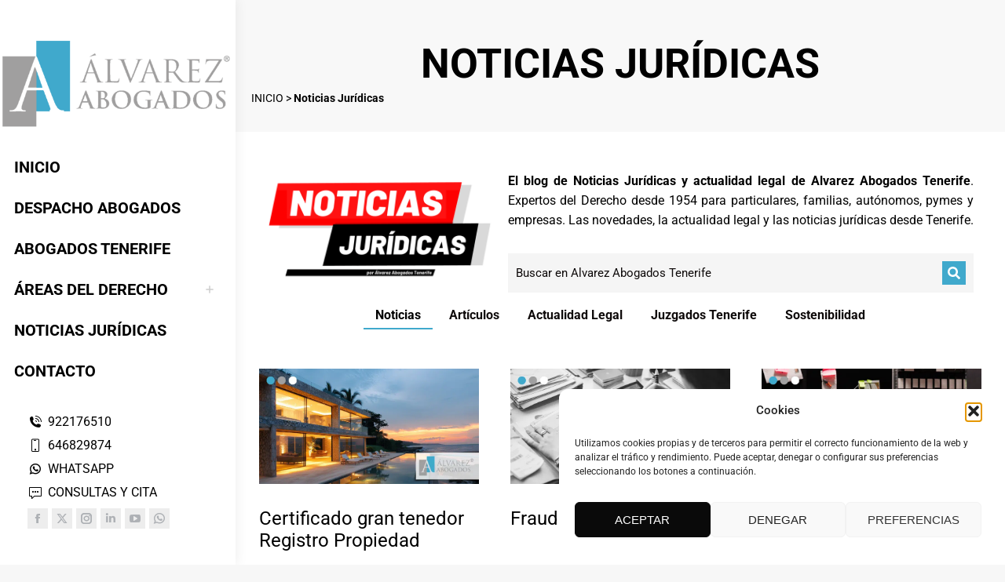

--- FILE ---
content_type: text/css
request_url: https://alvarezabogadostenerife.com/wp-content/uploads/elementor/css/post-11.css?ver=1769699810
body_size: 1757
content:
.elementor-11 .elementor-element.elementor-element-c259514{text-align:center;}.elementor-11 .elementor-element.elementor-element-e8d5cd0{text-align:justify;}.elementor-11 .elementor-element.elementor-element-73bb097 .elementor-widget-container {display: flex;} .elementor-11 .elementor-element.elementor-element-73bb097 .the7-search-form, .elementor-11 .elementor-element.elementor-element-73bb097 .elementor-widget-container{justify-content:flex-start;}.elementor-11 .elementor-element.elementor-element-73bb097{--input-color:var( --e-global-color-primary );}.elementor-11 .elementor-element.elementor-element-73bb097 .the7-search-form__input,
					.elementor-11 .elementor-element.elementor-element-73bb097 .the7-search-form__icon{color:var( --e-global-color-primary );fill:var( --e-global-color-primary );}.elementor-11 .elementor-element.elementor-element-73bb097 .the7-clear-search{border-radius:0px 0px 0px 0px;--clear-color:var( --e-global-color-the7_buttons_color_mode );}.elementor-11 .elementor-element.elementor-element-73bb097 .the7-search-input__container{order:0;margin-right:var(--btn-space, 10px);margin-left:0;}.elementor-11 .elementor-element.elementor-element-73bb097 .the7-search-form__submit{border-radius:0px 0px 0px 0px;background-color:var( --e-global-color-the7_buttons_color_mode );}.elementor-11 .elementor-element.elementor-element-6876c2f .dt-css-grid{grid-column-gap:40px;grid-row-gap:40px;--grid-row-gap:40px;}.elementor-11 .elementor-element.elementor-element-6876c2f .dt-isotope .wf-cell{padding-right:calc(40px/2) !important;padding-left:calc(40px/2) !important;padding-top:calc(40px/2) !important;padding-bottom:calc(40px/2) !important;}.elementor-11 .elementor-element.elementor-element-6876c2f .dt-isotope{margin-right:calc(-1*40px/2) !important;margin-left:calc(-1*40px/2) !important;margin-top:calc(-1*40px/2) !important;margin-bottom:calc(-1*40px/2) !important;}.elementor-11 .elementor-element.elementor-element-6876c2f .filter{--display-by:none;--display-sort:none;justify-content:center;}.elementor-11 .elementor-element.elementor-element-6876c2f{--the7-img-object-fit:var(--object-fit);--the7-img-width:var(--ratio-img-width);--the7-img-height:var(--ratio-img-height);--the7-img-max-height:var(--max-height);--the7-img-max-width:var(--max-width);--box-width:var(--image-size, var(--ratio-img-width));--the7-img-ratio:var(--aspect-ratio, var(--ratio));--object-fit:cover;--ratio-img-width:100%;--svg-width:100%;--height:100%;--max-height:100%;--max-width:100%;--aspect-ratio:2;--content-bg-color:rgba(0,0,0,0);}
					.elementor-11 .elementor-element.elementor-element-6876c2f .description-under-image .post-thumbnail-wrap .post-thumbnail > .post-thumbnail-rollover:after,
					.elementor-11 .elementor-element.elementor-element-6876c2f .gradient-overlap-layout-list article .post-thumbnail > .post-thumbnail-rollover:after,
					.elementor-11 .elementor-element.elementor-element-6876c2f .description-on-hover article .post-thumbnail > .post-thumbnail-rollover:after
				 { transition: all 0.3s; }
							.elementor-11 .elementor-element.elementor-element-6876c2f .description-under-image .post-thumbnail-wrap .post-thumbnail > .post-thumbnail-rollover:before,
							.elementor-11 .elementor-element.elementor-element-6876c2f .gradient-overlap-layout-list article .post-thumbnail > .post-thumbnail-rollover:before,
							.elementor-11 .elementor-element.elementor-element-6876c2f .description-on-hover article .post-thumbnail > .post-thumbnail-rollover:before { transition: opacity 0.3s;}
							.elementor-11 .elementor-element.elementor-element-6876c2f .post-thumbnail:hover > .post-thumbnail-rollover:before,
							.elementor-11 .elementor-element.elementor-element-6876c2f .post-thumbnail:not(:hover) > .post-thumbnail-rollover:after {transition-delay: 0.15s;}
							
					.elementor-11 .elementor-element.elementor-element-6876c2f .description-under-image .post-thumbnail-wrap .post-thumbnail > .post-thumbnail-rollover:after,
					.elementor-11 .elementor-element.elementor-element-6876c2f .gradient-overlap-layout-list article .post-thumbnail > .post-thumbnail-rollover:after,
					.elementor-11 .elementor-element.elementor-element-6876c2f .description-on-hover article .post-thumbnail > .post-thumbnail-rollover:after
				{background:rgba(0, 0, 0, 0.4);}.elementor-11 .elementor-element.elementor-element-6876c2f article{background-color:rgba(0,0,0,0);}.elementor-11 .elementor-element.elementor-element-6876c2f article .post-entry-content{padding:30px 0px 20px 0px;}.elementor-11 .elementor-element.elementor-element-6876c2f .content-rollover-layout-list .post-entry-wrapper{padding:30px 0px 20px 0px;bottom:-15px;}.elementor-11 .elementor-element.elementor-element-6876c2f .description-under-image .post-entry-content{align-self:center;}.elementor-11 .elementor-element.elementor-element-6876c2f .description-on-hover .post-entry-content .post-entry-body{align-self:center;}.elementor-11 .elementor-element.elementor-element-6876c2f .post-entry-content{text-align:left;}.elementor-11 .elementor-element.elementor-element-6876c2f .classic-layout-list .post-thumbnail-wrap{text-align:left;}.elementor-11 .elementor-element.elementor-element-6876c2f .ele-entry-title{font-size:24px;font-weight:200;line-height:1.2em;margin-bottom:8px;}.elementor-11 .elementor-element.elementor-element-6876c2f .content-rollover-layout-list.meta-info-off .post-entry-wrapper{bottom:-8px;}.elementor-11 .elementor-element.elementor-element-6876c2f .entry-meta .meta-item:not(:first-child):before{content:"•";}.elementor-11 .elementor-element.elementor-element-6876c2f .entry-meta, .elementor-11 .elementor-element.elementor-element-6876c2f .entry-meta > span{line-height:1.2em;}.elementor-11 .elementor-element.elementor-element-6876c2f .entry-meta{margin-bottom:15px;}.elementor-11 .elementor-element.elementor-element-6876c2f .filter .filter-categories{justify-content:center;}.elementor-11 .elementor-element.elementor-element-6876c2f .filter .filter-extras{justify-content:center;}.elementor-11 .elementor-element.elementor-element-6876c2f .filter a{font-family:var( --e-global-typography-the7_big_size-font-family ), Sans-serif;font-size:var( --e-global-typography-the7_big_size-font-size );text-transform:var( --e-global-typography-the7_big_size-text-transform );line-height:var( --e-global-typography-the7_big_size-line-height );}.elementor-11 .elementor-element.elementor-element-6876c2f .filter.filter-decorations *{--filter-title-color-normal:var( --e-global-color-primary );}.elementor-11 .elementor-element.elementor-element-6876c2f .paginator{justify-content:center;--filter-title-color-normal:var( --e-global-color-text );margin-top:30px;}@media(max-width:1024px){.elementor-11 .elementor-element.elementor-element-6876c2f .filter{--display-by:none;--display-sort:none;}.elementor-11 .elementor-element.elementor-element-6876c2f .filter a{font-size:var( --e-global-typography-the7_big_size-font-size );line-height:var( --e-global-typography-the7_big_size-line-height );}}@media(max-width:767px){.elementor-11 .elementor-element.elementor-element-6876c2f .filter{--display-by:none;--display-sort:none;}.elementor-11 .elementor-element.elementor-element-6876c2f .filter a{font-size:var( --e-global-typography-the7_big_size-font-size );line-height:var( --e-global-typography-the7_big_size-line-height );}}.the7_elements-6876c2f.portfolio-shortcode .post-details i {  margin: 0px;}.the7_elements-6876c2f.portfolio-shortcode .show-filter-categories  .filter-categories {  display: flex;}.the7_elements-6876c2f.portfolio-shortcode .hide-filter-categories  .filter-categories {  display: none;}#main .the7_elements-6876c2f.portfolio-shortcode .filter-extras {  display: block;}#main .the7_elements-6876c2f.portfolio-shortcode .filter-extras .filter-by {  display: var(--display-by);}#main .the7_elements-6876c2f.portfolio-shortcode .filter-extras .filter-sorting {  display: var(--display-sort);}@media screen and (max-width: 1024px) {  #main .the7_elements-6876c2f.portfolio-shortcode  .filter-categories {    display: flex;  }  .the7_elements-6876c2f.portfolio-shortcode .show-filter-categories-tablet .filter-categories {    display: flex;  }  .the7_elements-6876c2f.portfolio-shortcode .hide-filter-categories-tablet  .filter-categories {    display: none;  }  #main .the7_elements-6876c2f.portfolio-shortcode .filter-extras {    display: block;  }}@media screen and (max-width: 767px) {  #main .the7_elements-6876c2f.portfolio-shortcode  .filter-categories {    display: flex;  }  .the7_elements-6876c2f.portfolio-shortcode .show-filter-categories-mobile .filter-categories {    display: flex;  }  .the7_elements-6876c2f.portfolio-shortcode .hide-filter-categories-mobile  .filter-categories {    display: none;  }  #main .the7_elements-6876c2f.portfolio-shortcode .filter-extras {    display: block;  }}.the7_elements-6876c2f.portfolio-shortcode.content-bg-on.classic-layout-list article {  box-shadow: none;}.the7_elements-6876c2f.portfolio-shortcode.description-on-hover article {  overflow: hidden;}.the7_elements-6876c2f.portfolio-shortcode article {  transition: background 0.3s, border 0.3s, border-radius 0.3s, box-shadow 0.3s;}.the7_elements-6876c2f.portfolio-shortcode article .post-entry-content {  transition: background 0.3s, border 0.3s, border-radius 0.3s, box-shadow 0.3s;}.the7_elements-6876c2f.portfolio-shortcode:not(.mode-masonry) article:first-of-type,.the7_elements-6876c2f.portfolio-shortcode:not(.mode-masonry) article.visible.first {  margin-top: 0;}.the7_elements-6876c2f.portfolio-shortcode.content-bg-on.classic-layout-list article {  box-shadow: none;}.the7_elements-6876c2f.portfolio-shortcode.hover-scale article.post:after {  background-color: var(--content-bg-color);  box-shadow: none;}.the7_elements-6876c2f.portfolio-shortcode.content-bg-on.description-under-image article .post-entry-content {  background-color: var(--content-bg-color);  box-shadow: none;}.the7_elements-6876c2f.portfolio-shortcode:not(.resize-by-browser-width) .dt-css-grid {  grid-template-columns: repeat(auto-fill,minmax(0px,1fr));}.the7_elements-6876c2f.portfolio-shortcode:not(.resize-by-browser-width) .dt-css-grid .double-width {  grid-column: span 2;}.cssgridlegacy.no-cssgrid .the7_elements-6876c2f.portfolio-shortcode:not(.resize-by-browser-width) .dt-css-grid,.no-cssgridlegacy.no-cssgrid .the7_elements-6876c2f.portfolio-shortcode:not(.resize-by-browser-width) .dt-css-grid {  display: flex;  flex-flow: row wrap;}.cssgridlegacy.no-cssgrid .the7_elements-6876c2f.portfolio-shortcode:not(.resize-by-browser-width) .dt-css-grid .wf-cell,.no-cssgridlegacy.no-cssgrid .the7_elements-6876c2f.portfolio-shortcode:not(.resize-by-browser-width) .dt-css-grid .wf-cell {  flex: 1 0 0px;  min-width: 0px;  max-width: 100%;  padding: 40px;  box-sizing: border-box;}.the7_elements-6876c2f.portfolio-shortcode.resize-by-browser-width .dt-css-grid {  grid-template-columns: repeat(3,1fr);  grid-template-rows: auto;}.the7_elements-6876c2f.portfolio-shortcode.resize-by-browser-width .dt-css-grid .double-width {  grid-column: span 2;}.cssgridlegacy.no-cssgrid .the7_elements-6876c2f.portfolio-shortcode.resize-by-browser-width .dt-css-grid .wf-cell {  width: 33.333333333333%;}.cssgridlegacy.no-cssgrid .the7_elements-6876c2f.portfolio-shortcode.resize-by-browser-width .dt-css-grid .wf-cell.double-width {  width: calc(33.333333333333%) * 2;}@media screen and (max-width: 1439px) {  .the7_elements-6876c2f.portfolio-shortcode.resize-by-browser-width .dt-css-grid {    grid-template-columns: repeat(3,1fr);  }  .cssgridlegacy.no-cssgrid .the7_elements-6876c2f.portfolio-shortcode.resize-by-browser-width .dt-css-grid .wf-cell,  .no-cssgridlegacy.no-cssgrid .the7_elements-6876c2f.portfolio-shortcode.resize-by-browser-width .dt-css-grid .wf-cell {    width: 33.333333333333%;  }  .cssgridlegacy.no-cssgrid .the7_elements-6876c2f.portfolio-shortcode.resize-by-browser-width .dt-css-grid .wf-cell.double-width,  .no-cssgridlegacy.no-cssgrid .the7_elements-6876c2f.portfolio-shortcode.resize-by-browser-width .dt-css-grid .wf-cell.double-width {    width: calc(33.333333333333%)*2;  }}@media screen and (max-width: 1024px) {  .the7_elements-6876c2f.portfolio-shortcode.resize-by-browser-width .dt-css-grid {    grid-template-columns: repeat(3,1fr);  }  .cssgridlegacy.no-cssgrid .the7_elements-6876c2f.portfolio-shortcode.resize-by-browser-width .dt-css-grid .wf-cell,  .no-cssgridlegacy.no-cssgrid .the7_elements-6876c2f.portfolio-shortcode.resize-by-browser-width .dt-css-grid .wf-cell {    width: 33.333333333333%;  }  .cssgridlegacy.no-cssgrid .the7_elements-6876c2f.portfolio-shortcode.resize-by-browser-width .dt-css-grid .wf-cell.double-width,  .no-cssgridlegacy.no-cssgrid .the7_elements-6876c2f.portfolio-shortcode.resize-by-browser-width .dt-css-grid .wf-cell.double-width {    width: calc(33.333333333333%)*2;  }}@media screen and (max-width: 767px) {  .the7_elements-6876c2f.portfolio-shortcode.resize-by-browser-width .dt-css-grid {    grid-template-columns: repeat(1,1fr);  }  .cssgridlegacy.no-cssgrid .the7_elements-6876c2f.portfolio-shortcode.resize-by-browser-width .dt-css-grid .wf-cell,  .no-cssgridlegacy.no-cssgrid .the7_elements-6876c2f.portfolio-shortcode.resize-by-browser-width .dt-css-grid .wf-cell {    width: 100%;  }  .cssgridlegacy.no-cssgrid .the7_elements-6876c2f.portfolio-shortcode.resize-by-browser-width .dt-css-grid .wf-cell.double-width,  .no-cssgridlegacy.no-cssgrid .the7_elements-6876c2f.portfolio-shortcode.resize-by-browser-width .dt-css-grid .wf-cell.double-width {    width: calc(100%)*2;  }}@media screen and (min-width: 1141px) {  .the7_elements-6876c2f.portfolio-shortcode.resize-by-browser-width .dt-css-grid {    grid-template-columns: repeat(3,1fr);  }  .cssgridlegacy.no-cssgrid .the7_elements-6876c2f.portfolio-shortcode.resize-by-browser-width .dt-css-grid .wf-cell,  .no-cssgridlegacy.no-cssgrid .the7_elements-6876c2f.portfolio-shortcode.resize-by-browser-width .dt-css-grid .wf-cell {    width: 33.333333333333%;  }  .cssgridlegacy.no-cssgrid .the7_elements-6876c2f.portfolio-shortcode.resize-by-browser-width .dt-css-grid .wf-cell.double-width,  .no-cssgridlegacy.no-cssgrid .the7_elements-6876c2f.portfolio-shortcode.resize-by-browser-width .dt-css-grid .wf-cell.double-width {    width: calc(33.333333333333%)*2;  }}